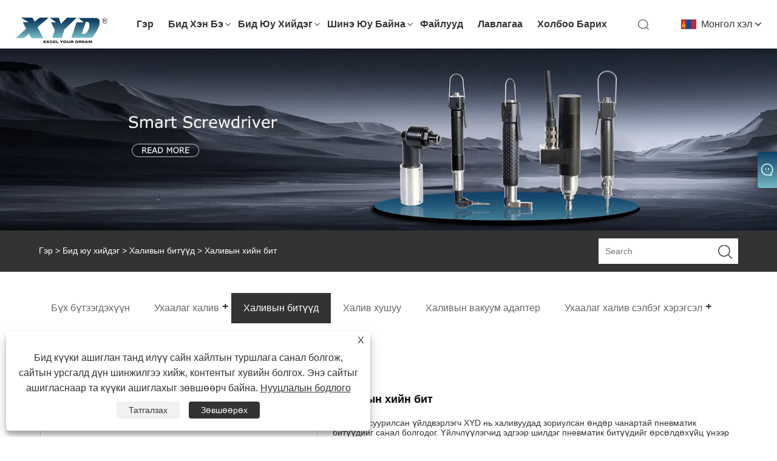

--- FILE ---
content_type: text/html; charset=utf-8
request_url: https://mn.xyd-tool.com/pneumatic-bits-for-screwdriver.html
body_size: 11844
content:

<!DOCTYPE html>
<html xmlns="https://www.w3.org/1999/xhtml" lang="mn" >
<head>
    <meta http-equiv="Content-Type" content="text/html; charset=utf-8">
    <meta name="viewport" content="width=device-width, initial-scale=1, minimum-scale=1, maximum-scale=1">
    
<title>Хятад халивын пневматик бит нийлүүлэгч, үйлдвэрлэгч - Үйлдвэрийн шууд үнэ - XYD</title>
<meta name="keywords" content="Халивын пневматик бит, Хятад, Үйлдвэрлэгч, Нийлүүлэгч, Үйлдвэр, Чанар, Захиалсан, Нарийвчилсан, Үнийн жагсаалт" />
<meta name="description" content="XYD бол Хятад дахь халив үйлдвэрлэгч, ханган нийлүүлэгчийн мэргэжлийн пневматик битүүдийн нэг бөгөөд бид дэлхий даяар өндөр чанартай халивын хийн битүүдийг нийлүүлсэн. Бид зөвхөн өөрийн үйлдвэртэй төдийгүй боломжийн үнийг санал болгодог. Нэмж дурдахад бид үнийн жагсаалтыг өгдөг. Биднээс захиалгат, дэвшилтэт болон бүтээгдэхүүнийг худалдан авахад тавтай морилно уу." />
<link rel="shortcut icon" href="/upload/7391/2024011010120958626.ico" type="image/x-icon" />
<!-- Google tag (gtag.js) -->
<script async src="https://www.googletagmanager.com/gtag/js?id=G-LRD5GWJS9M"></script>
<script>
  window.dataLayer = window.dataLayer || [];
  function gtag(){dataLayer.push(arguments);}
  gtag('js', new Date());

  gtag('config', 'G-LRD5GWJS9M');
</script>
<link rel="dns-prefetch" href="https://style.trade-cloud.com.cn" />
<link rel="dns-prefetch" href="https://i.trade-cloud.com.cn" />
    <meta name="robots" content="index,follow">
    <meta name="distribution" content="Global" />
    <meta name="googlebot" content="all" />
    <meta property="og:type" content="product" />
    <meta property="og:site_name" content="Күншан Юй Мао электрон ХХК.">
    <meta property="og:image" content="https://mn.xyd-tool.com/upload/7391/pneumatic-bits-for-screwdriver_906127.jpg" />
    <meta property="og:url" content="https://mn.xyd-tool.com/pneumatic-bits-for-screwdriver.html" />
    <meta property="og:title" content="Халивын хийн бит" />
    <meta property="og:description" content="XYD бол Хятад дахь халив үйлдвэрлэгч, ханган нийлүүлэгчийн мэргэжлийн пневматик битүүдийн нэг бөгөөд бид дэлхий даяар өндөр чанартай халивын хийн битүүдийг нийлүүлсэн. Бид зөвхөн өөрийн үйлдвэртэй төдийгүй боломжийн үнийг санал болгодог. Нэмж дурдахад бид үнийн жагсаалтыг өгдөг. Биднээс захиалгат, дэвшилтэт болон бүтээгдэхүүнийг худалдан авахад тавтай морилно уу." />
    
    <link href="https://mn.xyd-tool.com/pneumatic-bits-for-screwdriver.html" rel="canonical" />
    <link rel="alternate" hreflang="en"  href="https://www.xyd-tool.com/pneumatic-bits-for-screwdriver.html"/>
<link rel="alternate" hreflang="zh"  href="https://zh-cn.xyd-tool.com/pneumatic-bits-for-screwdriver.html"/>
<link rel="alternate" hreflang="af"  href="https://af.xyd-tool.com/pneumatic-bits-for-screwdriver.html"/>
<link rel="alternate" hreflang="he"  href="https://iw.xyd-tool.com/pneumatic-bits-for-screwdriver.html"/>
<link rel="alternate" hreflang="is"  href="https://is.xyd-tool.com/pneumatic-bits-for-screwdriver.html"/>
<link rel="alternate" hreflang="hr"  href="https://hr.xyd-tool.com/pneumatic-bits-for-screwdriver.html"/>
<link rel="alternate" hreflang="mn"  href="https://mn.xyd-tool.com/pneumatic-bits-for-screwdriver.html"/>
<link rel="alternate" hreflang="lb"  href="https://lb.xyd-tool.com/pneumatic-bits-for-screwdriver.html"/>
<link rel="alternate" hreflang="es"  href="https://es.xyd-tool.com/pneumatic-bits-for-screwdriver.html"/>
<link rel="alternate" hreflang="pt"  href="https://pt.xyd-tool.com/pneumatic-bits-for-screwdriver.html"/>
<link rel="alternate" hreflang="ru"  href="https://ru.xyd-tool.com/pneumatic-bits-for-screwdriver.html"/>
<link rel="alternate" hreflang="fr"  href="https://fr.xyd-tool.com/pneumatic-bits-for-screwdriver.html"/>
<link rel="alternate" hreflang="ja"  href="https://ja.xyd-tool.com/pneumatic-bits-for-screwdriver.html"/>
<link rel="alternate" hreflang="de"  href="https://de.xyd-tool.com/pneumatic-bits-for-screwdriver.html"/>
<link rel="alternate" hreflang="vi"  href="https://vi.xyd-tool.com/pneumatic-bits-for-screwdriver.html"/>
<link rel="alternate" hreflang="it"  href="https://it.xyd-tool.com/pneumatic-bits-for-screwdriver.html"/>
<link rel="alternate" hreflang="nl"  href="https://nl.xyd-tool.com/pneumatic-bits-for-screwdriver.html"/>
<link rel="alternate" hreflang="th"  href="https://th.xyd-tool.com/pneumatic-bits-for-screwdriver.html"/>
<link rel="alternate" hreflang="pl"  href="https://pl.xyd-tool.com/pneumatic-bits-for-screwdriver.html"/>
<link rel="alternate" hreflang="ko"  href="https://ko.xyd-tool.com/pneumatic-bits-for-screwdriver.html"/>
<link rel="alternate" hreflang="sv"  href="https://sv.xyd-tool.com/pneumatic-bits-for-screwdriver.html"/>
<link rel="alternate" hreflang="hu"  href="https://hu.xyd-tool.com/pneumatic-bits-for-screwdriver.html"/>
<link rel="alternate" hreflang="ms"  href="https://ms.xyd-tool.com/pneumatic-bits-for-screwdriver.html"/>
<link rel="alternate" hreflang="da"  href="https://da.xyd-tool.com/pneumatic-bits-for-screwdriver.html"/>
<link rel="alternate" hreflang="fi"  href="https://fi.xyd-tool.com/pneumatic-bits-for-screwdriver.html"/>
<link rel="alternate" hreflang="tr"  href="https://tr.xyd-tool.com/pneumatic-bits-for-screwdriver.html"/>
<link rel="alternate" hreflang="ar"  href="https://ar.xyd-tool.com/pneumatic-bits-for-screwdriver.html"/>
<link rel="alternate" hreflang="id"  href="https://id.xyd-tool.com/pneumatic-bits-for-screwdriver.html"/>
<link rel="alternate" hreflang="no"  href="https://no.xyd-tool.com/pneumatic-bits-for-screwdriver.html"/>
<link rel="alternate" hreflang="cs"  href="https://cs.xyd-tool.com/pneumatic-bits-for-screwdriver.html"/>
<link rel="alternate" hreflang="el"  href="https://el.xyd-tool.com/pneumatic-bits-for-screwdriver.html"/>
<link rel="alternate" hreflang="fa"  href="https://fa.xyd-tool.com/pneumatic-bits-for-screwdriver.html"/>
<link rel="alternate" hreflang="bg"  href="https://bg.xyd-tool.com/pneumatic-bits-for-screwdriver.html"/>
<link rel="alternate" hreflang="la"  href="https://la.xyd-tool.com/pneumatic-bits-for-screwdriver.html"/>
<link rel="alternate" hreflang="sk"  href="https://sk.xyd-tool.com/pneumatic-bits-for-screwdriver.html"/>
<link rel="alternate" hreflang="sl"  href="https://sl.xyd-tool.com/pneumatic-bits-for-screwdriver.html"/>
<link rel="alternate" hreflang="sr"  href="https://sr.xyd-tool.com/pneumatic-bits-for-screwdriver.html"/>
<link rel="alternate" hreflang="bn"  href="https://bn.xyd-tool.com/pneumatic-bits-for-screwdriver.html"/>
<link rel="alternate" hreflang="hi"  href="https://hi.xyd-tool.com/pneumatic-bits-for-screwdriver.html"/>
<link rel="alternate" hreflang="tl"  href="https://tl.xyd-tool.com/pneumatic-bits-for-screwdriver.html"/>
<link rel="alternate" hreflang="ga"  href="https://ga.xyd-tool.com/pneumatic-bits-for-screwdriver.html"/>
<link rel="alternate" hreflang="ur"  href="https://ur.xyd-tool.com/pneumatic-bits-for-screwdriver.html"/>
<link rel="alternate" hreflang="uk"  href="https://uk.xyd-tool.com/pneumatic-bits-for-screwdriver.html"/>
<link rel="alternate" hreflang="jv"  href="https://jw.xyd-tool.com/pneumatic-bits-for-screwdriver.html"/>
<link rel="alternate" hreflang="ta"  href="https://ta.xyd-tool.com/pneumatic-bits-for-screwdriver.html"/>
<link rel="alternate" hreflang="ne"  href="https://ne.xyd-tool.com/pneumatic-bits-for-screwdriver.html"/>
<link rel="alternate" hreflang="my"  href="https://my.xyd-tool.com/pneumatic-bits-for-screwdriver.html"/>
<link rel="alternate" hreflang="lo"  href="https://lo.xyd-tool.com/pneumatic-bits-for-screwdriver.html"/>
<link rel="alternate" hreflang="kk"  href="https://kk.xyd-tool.com/pneumatic-bits-for-screwdriver.html"/>
<link rel="alternate" hreflang="az"  href="https://az.xyd-tool.com/pneumatic-bits-for-screwdriver.html"/>
<link rel="alternate" hreflang="x-default" href="https://www.xyd-tool.com/pneumatic-bits-for-screwdriver.html"/>

    <script type="application/ld+json">[
  {
    "@context": "https://schema.org/",
    "@type": "BreadcrumbList",
    "ItemListElement": [
      {
        "@type": "ListItem",
        "Name": "Гэр",
        "Position": 1,
        "Item": "https://mn.xyd-tool.com/"
      },
      {
        "@type": "ListItem",
        "Name": "Бид юу хийдэг",
        "Position": 2,
        "Item": "https://mn.xyd-tool.com/products.html"
      },
      {
        "@type": "ListItem",
        "Name": "Халивын битүүд",
        "Position": 3,
        "Item": "https://mn.xyd-tool.com/screwdriver-bits"
      },
      {
        "@type": "ListItem",
        "Name": "Халивын хийн бит",
        "Position": 4,
        "Item": "https://mn.xyd-tool.com/pneumatic-bits-for-screwdriver.html"
      }
    ]
  },
  {
    "@context": "http://schema.org",
    "@type": "Product",
    "@id": "https://mn.xyd-tool.com/pneumatic-bits-for-screwdriver.html",
    "Name": "Халивын хийн бит",
    "Image": [
      "https://mn.xyd-tool.com/upload/7391/1-199036.jpg",
      "https://mn.xyd-tool.com/upload/7391/2-2273379.webp",
      "https://mn.xyd-tool.com/upload/7391/3-3266183.webp",
      "https://mn.xyd-tool.com/upload/7391/4-4569941.webp",
      "https://mn.xyd-tool.com/upload/7391/5-5573938.webp",
      "https://mn.xyd-tool.com/upload/7391/7-7132481.webp",
      "https://mn.xyd-tool.com/upload/7391/8-8361107.webp",
      "https://mn.xyd-tool.com/upload/7391/9-9173214.webp",
      "https://mn.xyd-tool.com/upload/7391/10-1099417.webp",
      "https://mn.xyd-tool.com/upload/7391/11-11284275.webp",
      "https://mn.xyd-tool.com/upload/7391/12-12241225.webp",
      "https://mn.xyd-tool.com/upload/7391/13-1332951.webp",
      "https://mn.xyd-tool.com/upload/7391/14-14225710.webp"
    ],
    "Description": "XYD бол Хятад дахь халив үйлдвэрлэгч, ханган нийлүүлэгчийн мэргэжлийн пневматик битүүдийн нэг бөгөөд бид дэлхий даяар өндөр чанартай халивын хийн битүүдийг нийлүүлсэн. Бид зөвхөн өөрийн үйлдвэртэй төдийгүй боломжийн үнийг санал болгодог. Нэмж дурдахад бид үнийн жагсаалтыг өгдөг. Биднээс захиалгат, дэвшилтэт болон бүтээгдэхүүнийг худалдан авахад тавтай морилно уу.",
    "Offers": {
      "@type": "AggregateOffer",
      "OfferCount": 1,
      "PriceCurrency": "USD",
      "LowPrice": 0.0,
      "HighPrice": 0.0,
      "Price": 0.0
    }
  }
]</script>
    <link type="text/css" rel="stylesheet" href="css/owl.carousel.min.css" />
    <link type="text/css" rel="stylesheet" href="css/owl.theme.default.min.css" />
    
<link rel="stylesheet" type="text/css" href="/Template/306/css/public.css">
<script type="text/javascript" src="/Template/306/js/swiper.min.js"></script>
<link rel="stylesheet" type="text/css" href="/Template/306/css/iconfont.css">
<link rel="stylesheet" type="text/css" href="/Template/306/css/im.css" />
<link rel="stylesheet" type="text/css" href="/Template/306/css/language.css">

    <link type="text/css" rel="stylesheet" href="/Template/306/default/css/product.css" />
    <link rel="stylesheet" type="text/css" href="/Template/306/default/css/product_mobile.css">
    <link rel="stylesheet" type="text/css" href="/css/poorder.css">
    <link rel="stylesheet" type="text/css" href="/css/jm.css">
    <link href="/css/Z-main.css?t=V1" rel="stylesheet">
    <link href="/css/Z-style.css?t=V1" rel="stylesheet">
    <link href="/css/Z-theme.css?t=V1" rel="stylesheet">
    <script src="/Template/306/js/jquery.min.js"></script>
    <script type="text/javascript" src="/Template/306/js/Z-common1.js"></script>
    <script type="text/javascript" src="/Template/306/js/Z-owl.carousel.js"></script>
    <script type="text/javascript" src="/Template/306/js/cloud-zoom.1.0.3.js"></script>
    <script type="text/javascript" src="/js/book.js?v=1"></script>
    <link type="text/css" rel="stylesheet" href="/css/inside.css" />
</head>
<body>
    <div class="container">
        
<div class="main-filter"></div>
<div class="loading-top"></div>
<div class="wrapper">
    <header class="header">
        <div class="wrap2">
            <div class="logo">
                <a href="/" title="Күншан Юй Мао электрон ХХК.">
                    <img src="/upload/7391/20231121121528737382.png" alt="Күншан Юй Мао электрон ХХК." /></a>
            </div>
            <div class="menu_btn">
                <div class="nav-toggle">
                    <div class="button-container">
                        <div class="lines open">
                            <div class="line i1"></div>
                            <div class="line i2"></div>
                            <div class="line i3"></div>
                        </div>
                        <div class="lines close">
                            <div class="line i1"></div>
                            <div class="line i2"></div>
                        </div>
                    </div>
                </div>
            </div>

            
            
            <div class="f_Montserrat-Bold language">
                <div class="language-flag language-flag-mn"><a title="Монгол хэл" href="javascript:;"><b class="country-flag"></b><span>Монгол хэл</span> </a></div>
                <div class="list">
                    <ul>
                        <li class="language-flag language-flag-en"><a title="English" href="//www.xyd-tool.com"><b class="country-flag"></b><span>English</span></a></li><li class="language-flag language-flag-zh-CN"><a title="简体中文" href="//zh-cn.xyd-tool.com"><b class="country-flag"></b><span>简体中文</span></a></li><li class="language-flag language-flag-af"><a title="Afrikaans" href="//af.xyd-tool.com"><b class="country-flag"></b><span>Afrikaans</span></a></li><li class="language-flag language-flag-iw"><a title="שפה עברית" href="//iw.xyd-tool.com"><b class="country-flag"></b><span>שפה עברית</span></a></li><li class="language-flag language-flag-is"><a title="icelandic" href="//is.xyd-tool.com"><b class="country-flag"></b><span>icelandic</span></a></li><li class="language-flag language-flag-hr"><a title="Hrvatski" href="//hr.xyd-tool.com"><b class="country-flag"></b><span>Hrvatski</span></a></li><li class="language-flag language-flag-mn"><a title="Монгол хэл" href="//mn.xyd-tool.com"><b class="country-flag"></b><span>Монгол хэл</span></a></li><li class="language-flag language-flag-lb"><a title="Lëtzebuergesch" href="//lb.xyd-tool.com"><b class="country-flag"></b><span>Lëtzebuergesch</span></a></li><li class="language-flag language-flag-es"><a title="Español" href="//es.xyd-tool.com"><b class="country-flag"></b><span>Español</span></a></li><li class="language-flag language-flag-pt"><a title="Português" href="//pt.xyd-tool.com"><b class="country-flag"></b><span>Português</span></a></li><li class="language-flag language-flag-ru"><a title="русский" href="//ru.xyd-tool.com"><b class="country-flag"></b><span>русский</span></a></li><li class="language-flag language-flag-fr"><a title="Français" href="//fr.xyd-tool.com"><b class="country-flag"></b><span>Français</span></a></li><li class="language-flag language-flag-ja"><a title="日本語" href="//ja.xyd-tool.com"><b class="country-flag"></b><span>日本語</span></a></li><li class="language-flag language-flag-de"><a title="Deutsch" href="//de.xyd-tool.com"><b class="country-flag"></b><span>Deutsch</span></a></li><li class="language-flag language-flag-vi"><a title="tiếng Việt" href="//vi.xyd-tool.com"><b class="country-flag"></b><span>tiếng Việt</span></a></li><li class="language-flag language-flag-it"><a title="Italiano" href="//it.xyd-tool.com"><b class="country-flag"></b><span>Italiano</span></a></li><li class="language-flag language-flag-nl"><a title="Nederlands" href="//nl.xyd-tool.com"><b class="country-flag"></b><span>Nederlands</span></a></li><li class="language-flag language-flag-th"><a title="ภาษาไทย" href="//th.xyd-tool.com"><b class="country-flag"></b><span>ภาษาไทย</span></a></li><li class="language-flag language-flag-pl"><a title="Polski" href="//pl.xyd-tool.com"><b class="country-flag"></b><span>Polski</span></a></li><li class="language-flag language-flag-ko"><a title="한국어" href="//ko.xyd-tool.com"><b class="country-flag"></b><span>한국어</span></a></li><li class="language-flag language-flag-sv"><a title="Svenska" href="//sv.xyd-tool.com"><b class="country-flag"></b><span>Svenska</span></a></li><li class="language-flag language-flag-hu"><a title="magyar" href="//hu.xyd-tool.com"><b class="country-flag"></b><span>magyar</span></a></li><li class="language-flag language-flag-ms"><a title="Malay" href="//ms.xyd-tool.com"><b class="country-flag"></b><span>Malay</span></a></li><li class="language-flag language-flag-da"><a title="Dansk" href="//da.xyd-tool.com"><b class="country-flag"></b><span>Dansk</span></a></li><li class="language-flag language-flag-fi"><a title="Suomi" href="//fi.xyd-tool.com"><b class="country-flag"></b><span>Suomi</span></a></li><li class="language-flag language-flag-tr"><a title="Türkçe" href="//tr.xyd-tool.com"><b class="country-flag"></b><span>Türkçe</span></a></li><li class="language-flag language-flag-ar"><a title="العربية" href="//ar.xyd-tool.com"><b class="country-flag"></b><span>العربية</span></a></li><li class="language-flag language-flag-id"><a title="Indonesia" href="//id.xyd-tool.com"><b class="country-flag"></b><span>Indonesia</span></a></li><li class="language-flag language-flag-no"><a title="Norsk‎" href="//no.xyd-tool.com"><b class="country-flag"></b><span>Norsk‎</span></a></li><li class="language-flag language-flag-cs"><a title="český" href="//cs.xyd-tool.com"><b class="country-flag"></b><span>český</span></a></li><li class="language-flag language-flag-el"><a title="ελληνικά" href="//el.xyd-tool.com"><b class="country-flag"></b><span>ελληνικά</span></a></li><li class="language-flag language-flag-fa"><a title="فارسی" href="//fa.xyd-tool.com"><b class="country-flag"></b><span>فارسی</span></a></li><li class="language-flag language-flag-bg"><a title="български" href="//bg.xyd-tool.com"><b class="country-flag"></b><span>български</span></a></li><li class="language-flag language-flag-la"><a title="Latine" href="//la.xyd-tool.com"><b class="country-flag"></b><span>Latine</span></a></li><li class="language-flag language-flag-sk"><a title="Slovenský jazyk" href="//sk.xyd-tool.com"><b class="country-flag"></b><span>Slovenský jazyk</span></a></li><li class="language-flag language-flag-sl"><a title="Slovenski" href="//sl.xyd-tool.com"><b class="country-flag"></b><span>Slovenski</span></a></li><li class="language-flag language-flag-sr"><a title="Srpski језик" href="//sr.xyd-tool.com"><b class="country-flag"></b><span>Srpski језик</span></a></li><li class="language-flag language-flag-bn"><a title="বাংলা ভাষার" href="//bn.xyd-tool.com"><b class="country-flag"></b><span>বাংলা ভাষার</span></a></li><li class="language-flag language-flag-hi"><a title="हिन्दी" href="//hi.xyd-tool.com"><b class="country-flag"></b><span>हिन्दी</span></a></li><li class="language-flag language-flag-tl"><a title="Pilipino" href="//tl.xyd-tool.com"><b class="country-flag"></b><span>Pilipino</span></a></li><li class="language-flag language-flag-ga"><a title="Gaeilge" href="//ga.xyd-tool.com"><b class="country-flag"></b><span>Gaeilge</span></a></li><li class="language-flag language-flag-ur"><a title="تمل" href="//ur.xyd-tool.com"><b class="country-flag"></b><span>تمل</span></a></li><li class="language-flag language-flag-uk"><a title="український" href="//uk.xyd-tool.com"><b class="country-flag"></b><span>український</span></a></li><li class="language-flag language-flag-jw"><a title="Javanese" href="//jw.xyd-tool.com"><b class="country-flag"></b><span>Javanese</span></a></li><li class="language-flag language-flag-ta"><a title="தமிழ்" href="//ta.xyd-tool.com"><b class="country-flag"></b><span>தமிழ்</span></a></li><li class="language-flag language-flag-ne"><a title="नेपाली" href="//ne.xyd-tool.com"><b class="country-flag"></b><span>नेपाली</span></a></li><li class="language-flag language-flag-my"><a title="Burmese" href="//my.xyd-tool.com"><b class="country-flag"></b><span>Burmese</span></a></li><li class="language-flag language-flag-lo"><a title="ລາວ" href="//lo.xyd-tool.com"><b class="country-flag"></b><span>ລາວ</span></a></li><li class="language-flag language-flag-kk"><a title="Қазақша" href="//kk.xyd-tool.com"><b class="country-flag"></b><span>Қазақша</span></a></li><li class="language-flag language-flag-az"><a title="Azərbaycan" href="//az.xyd-tool.com"><b class="country-flag"></b><span>Azərbaycan</span></a></li>
                    </ul>
                </div>
            </div>
            <div class="search-box">
                <div class="search-btn"></div>
                <div class="search-bar">
                    <form id="searchwebform" action="/products.html" name="forname">
                        <div class="btn">
                            <input type="submit" value="">
                        </div>
                        <div class="inpu">
                            <input type="text" name="search" placeholder="search keyword">
                        </div>
                    </form>
                </div>
            </div>
            <nav class="f_PingFang-Medium nav">
                <div class="tit">MENU</div>
                <ul>
                    <li class="m" id="m1"><a href="/" title="Гэр">Гэр</a></li><li class="m" id="m2"><a href="/about.html" title="Бид хэн бэ">Бид хэн бэ</a><div class="arrow"></div><div class="sub"><ul><li><a title="Яагаад XYD" href="/about.html">Яагаад XYD</a></li><li><a title="Чухал үеүүд" href="/about-374822.html">Чухал үеүүд</a></li><li><a title="Бидний үйл ажиллагаа явуулдаг газар" href="/about-374825.html">Бидний үйл ажиллагаа явуулдаг газар</a></li><li><a title="Манай гэрчилгээ" href="/about-374823.html">Манай гэрчилгээ</a></li><li><a title="Байгууллагын диаграм" href="/about-374824.html">Байгууллагын диаграм</a></li><li><a title="Манай Түншүүд" href="/about-374826.html">Манай Түншүүд</a></li></ul></div></li><li class="m" id="m3"><a href="/products.html" title="Бид юу хийдэг">Бид юу хийдэг</a><div class="arrow"></div><div class="sub"><ul><li><a title="Ухаалаг халив" href="/smart-screwdriver">Ухаалаг халив</a><ul><li><a title="Гарын ухаалаг халив" href="/handheld-smart-screwdriver"><em>Гарын ухаалаг халив</em></a></li><li><a title="Гарын цахилгаан халив" href="/handheld-electric-screwdriver"><em>Гарын цахилгаан халив</em></a></li><li><a title="Моментийн халив" href="/torque-screwdriver"><em>Моментийн халив</em></a></li><li><a title="Тогтмол ухаалаг халив" href="/fixed-smart-screwdriver"><em>Тогтмол ухаалаг халив</em></a></li><li><a title="Тогтмол Offset-torque Smart Screwdriver" href="/fixed-offset-torque-smart-screwdriver"><em>Тогтмол Offset-torque Smart Screwdriver</em></a></li></ul></li><li><a title="Халивын битүүд" href="/screwdriver-bits">Халивын битүүд</a></li><li><a title="Халив хушуу" href="/screwdriver-nozzle">Халив хушуу</a></li><li><a title="Халивын вакуум адаптер" href="/vacuum-adapter-for-screwdriver">Халивын вакуум адаптер</a></li><li><a title="Ухаалаг халив сэлбэг хэрэгсэл" href="/smart-screwdriver-spare-parts">Ухаалаг халив сэлбэг хэрэгсэл</a><ul><li><a title="Ухаалаг халив хянагч" href="/smart-screwdriver-controller"><em>Ухаалаг халив хянагч</em></a></li><li><a title="Ухаалаг халив терминалын програм хангамж" href="/smart-screwdriver-terminal-software"><em>Ухаалаг халив терминалын програм хангамж</em></a></li><li><a title="Ухаалаг халивын IPC" href="/ipc-for-smart-screwdriver"><em>Ухаалаг халивын IPC</em></a></li><li><a title="Халив цахилгаан хувиргагч" href="/screwdriver-power-adapter"><em>Халив цахилгаан хувиргагч</em></a></li><li><a title="Халив кабель" href="/screwdriver-cable"><em>Халив кабель</em></a></li><li><a title="Эрго гар халив" href="/screwdriver-ergo-arm"><em>Эрго гар халив</em></a></li></ul></li></ul></div></li><li class="m" id="m4"><a href="/news.html" title="Шинэ юу байна">Шинэ юу байна</a><div class="arrow"></div><div class="sub"><ul><li><a title="Аж үйлдвэрийн мэдээ" href="/news-88.html">Аж үйлдвэрийн мэдээ</a></li><li><a title="Түгээмэл асуулт" href="/news-87.html">Түгээмэл асуулт</a></li></ul></div></li><li class="m" id="m5"><a href="/download.html" title="Файлууд">Файлууд</a></li><li class="m" id="m6"><a href="/message.html" title="Лавлагаа">Лавлагаа</a></li><li class="m" id="m7"><a href="/contact.html" title="Холбоо барих">Холбоо барих</a></li>
                    
                </ul>
            </nav>
        </div>
    </header>

    <!--head end-->

        <div class="banner page-banner" id="body">
            <div class="page-bannertxt">
                
            </div>
            <img src="/upload/7391/20240102161245407737.webp" />
        </div>
        <div class="location">
            <div class="layout">
                <div class="position"><span><a class="home" href="/"> <i class="icon-home">Гэр</i></a></span> <span>></span> <a href="/products.html">Бид юу хийдэг</a>  > <a href="/screwdriver-bits">Халивын битүүд</a> > Халивын хийн бит </div>
                <form class="left-search" action="/products.html" method="get">
                    <input class="search-t" name="search" placeholder="Search" />
                    <input class="search-b" type="submit" value="" />
                </form>
            </div>
        </div>
        
<div class="pro-nav">
    <div class="pro-cat">
        <div class="layout">
            <div class="container-pro-navbar">
                <ul>
                    <li><a href="/products.html"><p>Бүх бүтээгдэхүүн</p></a><b style="display:none;"></b></li><li><a href="/smart-screwdriver"><p>Ухаалаг халив</p></a><b></b></li><li><a href="/screwdriver-bits"><p class="navbar-active">Халивын битүүд</p></a><b style="display:none;"></b></li><li><a href="/screwdriver-nozzle"><p>Халив хушуу</p></a><b style="display:none;"></b></li><li><a href="/vacuum-adapter-for-screwdriver"><p>Халивын вакуум адаптер</p></a><b style="display:none;"></b></li><li><a href="/smart-screwdriver-spare-parts"><p>Ухаалаг халив сэлбэг хэрэгсэл</p></a><b></b></li>
                </ul>
            </div>
        </div>
    </div>
    <div class="pro-cat-two">
        <div class="layout">
            <div class="product-submenu">
                <ul></ul><ul><li><a href="/handheld-smart-screwdriver">Гарын ухаалаг халив</a></li><li><a href="/handheld-electric-screwdriver">Гарын цахилгаан халив</a></li><li><a href="/torque-screwdriver">Моментийн халив</a></li><li><a href="/fixed-smart-screwdriver">Тогтмол ухаалаг халив</a></li><li><a href="/fixed-offset-torque-smart-screwdriver">Тогтмол Offset-torque Smart Screwdriver</a></li></ul><ul></ul><ul></ul><ul></ul><ul><li><a href="/smart-screwdriver-controller">Ухаалаг халив хянагч</a></li><li><a href="/smart-screwdriver-terminal-software">Ухаалаг халив терминалын програм хангамж</a></li><li><a href="/ipc-for-smart-screwdriver">Ухаалаг халивын IPC</a></li><li><a href="/screwdriver-power-adapter">Халив цахилгаан хувиргагч</a></li><li><a href="/screwdriver-cable">Халив кабель</a></li><li><a href="/screwdriver-ergo-arm">Эрго гар халив</a></li></ul>
            </div>
        </div>
    </div>
</div>
<script language="javascript">
    $(".container-pro-navbar ul li b").click(function () {
        var nowid = $(".container-pro-navbar ul li b").index(this);
        $(".container-pro-navbar ul li").removeClass("navbar-active");
        $(".container-pro-navbar ul li:eq(" + nowid + ")").addClass("navbar-active");
        $(".pro-cat-two .layout .product-submenu ul").removeClass("on");
        $(".pro-cat-two .layout .product-submenu ul:eq(" + nowid + ")").addClass("on");
    })
</script>

        <div class="block nproductshow">
            <div class="layout">
                <div class="layout-mobile">
                    <div class="product-right">
                        <div class="shown_products_a">
                            <div class="shown_products_a_left" style="border: none;">
                                <section>



                                    <section class="product-intro" style="">
                                        <div class="product-view">
                                            <div class="product-image">
                                                <a class="cloud-zoom" id="zoom1" data-zoom="adjustX:0, adjustY:0" href="/upload/7391/1-199036.jpg" title="Халивын хийн бит" ><img src="/upload/7391/1-199036.jpg" itemprop="image" title="Халивын хийн бит" alt="Халивын хийн бит" style="width: 100%" /></a>
                                            </div>
                                            <div class="image-additional">
                                                <ul>
                                                    <li  class="swiper-slide image-item current"><a class="cloud-zoom-gallery item" href="/upload/7391/1-199036.jpg"  title="Халивын хийн бит" data-zoom="useZoom:zoom1, smallImage:/upload/7391/1-199036.jpg"><img src="/upload/7391/1-199036.jpg" alt="Халивын хийн бит" /><img src="/upload/7391/1-199036.jpg" alt="Халивын хийн бит" class="popup"  title="Халивын хийн бит" /></a></li><li  class="swiper-slide image-item"><a class="cloud-zoom-gallery item" href="/upload/7391/2-2273379.webp"  title="Халивын хийн бит" data-zoom="useZoom:zoom1, smallImage:/upload/7391/2-2273379.webp"><img src="/upload/7391/2-2273379.webp" alt="Халивын хийн бит" /><img src="/upload/7391/2-2273379.webp" alt="Халивын хийн бит" class="popup"  title="Халивын хийн бит" /></a></li><li  class="swiper-slide image-item"><a class="cloud-zoom-gallery item" href="/upload/7391/3-3266183.webp"  title="Халивын хийн бит" data-zoom="useZoom:zoom1, smallImage:/upload/7391/3-3266183.webp"><img src="/upload/7391/3-3266183.webp" alt="Халивын хийн бит" /><img src="/upload/7391/3-3266183.webp" alt="Халивын хийн бит" class="popup"  title="Халивын хийн бит" /></a></li><li  class="swiper-slide image-item"><a class="cloud-zoom-gallery item" href="/upload/7391/4-4569941.webp"  title="Халивын хийн бит" data-zoom="useZoom:zoom1, smallImage:/upload/7391/4-4569941.webp"><img src="/upload/7391/4-4569941.webp" alt="Халивын хийн бит" /><img src="/upload/7391/4-4569941.webp" alt="Халивын хийн бит" class="popup"  title="Халивын хийн бит" /></a></li><li  class="swiper-slide image-item"><a class="cloud-zoom-gallery item" href="/upload/7391/5-5573938.webp"  title="Халивын хийн бит" data-zoom="useZoom:zoom1, smallImage:/upload/7391/5-5573938.webp"><img src="/upload/7391/5-5573938.webp" alt="Халивын хийн бит" /><img src="/upload/7391/5-5573938.webp" alt="Халивын хийн бит" class="popup"  title="Халивын хийн бит" /></a></li><li  class="swiper-slide image-item"><a class="cloud-zoom-gallery item" href="/upload/7391/7-7132481.webp"  title="Халивын хийн бит" data-zoom="useZoom:zoom1, smallImage:/upload/7391/7-7132481.webp"><img src="/upload/7391/7-7132481.webp" alt="Халивын хийн бит" /><img src="/upload/7391/7-7132481.webp" alt="Халивын хийн бит" class="popup"  title="Халивын хийн бит" /></a></li><li  class="swiper-slide image-item"><a class="cloud-zoom-gallery item" href="/upload/7391/8-8361107.webp"  title="Халивын хийн бит" data-zoom="useZoom:zoom1, smallImage:/upload/7391/8-8361107.webp"><img src="/upload/7391/8-8361107.webp" alt="Халивын хийн бит" /><img src="/upload/7391/8-8361107.webp" alt="Халивын хийн бит" class="popup"  title="Халивын хийн бит" /></a></li><li  class="swiper-slide image-item"><a class="cloud-zoom-gallery item" href="/upload/7391/9-9173214.webp"  title="Халивын хийн бит" data-zoom="useZoom:zoom1, smallImage:/upload/7391/9-9173214.webp"><img src="/upload/7391/9-9173214.webp" alt="Халивын хийн бит" /><img src="/upload/7391/9-9173214.webp" alt="Халивын хийн бит" class="popup"  title="Халивын хийн бит" /></a></li><li  class="swiper-slide image-item"><a class="cloud-zoom-gallery item" href="/upload/7391/10-1099417.webp"  title="Халивын хийн бит" data-zoom="useZoom:zoom1, smallImage:/upload/7391/10-1099417.webp"><img src="/upload/7391/10-1099417.webp" alt="Халивын хийн бит" /><img src="/upload/7391/10-1099417.webp" alt="Халивын хийн бит" class="popup"  title="Халивын хийн бит" /></a></li><li  class="swiper-slide image-item"><a class="cloud-zoom-gallery item" href="/upload/7391/11-11284275.webp"  title="Халивын хийн бит" data-zoom="useZoom:zoom1, smallImage:/upload/7391/11-11284275.webp"><img src="/upload/7391/11-11284275.webp" alt="Халивын хийн бит" /><img src="/upload/7391/11-11284275.webp" alt="Халивын хийн бит" class="popup"  title="Халивын хийн бит" /></a></li><li  class="swiper-slide image-item"><a class="cloud-zoom-gallery item" href="/upload/7391/12-12241225.webp"  title="Халивын хийн бит" data-zoom="useZoom:zoom1, smallImage:/upload/7391/12-12241225.webp"><img src="/upload/7391/12-12241225.webp" alt="Халивын хийн бит" /><img src="/upload/7391/12-12241225.webp" alt="Халивын хийн бит" class="popup"  title="Халивын хийн бит" /></a></li><li  class="swiper-slide image-item"><a class="cloud-zoom-gallery item" href="/upload/7391/13-1332951.webp"  title="Халивын хийн бит" data-zoom="useZoom:zoom1, smallImage:/upload/7391/13-1332951.webp"><img src="/upload/7391/13-1332951.webp" alt="Халивын хийн бит" /><img src="/upload/7391/13-1332951.webp" alt="Халивын хийн бит" class="popup"  title="Халивын хийн бит" /></a></li><li  class="swiper-slide image-item"><a class="cloud-zoom-gallery item" href="/upload/7391/14-14225710.webp"  title="Халивын хийн бит" data-zoom="useZoom:zoom1, smallImage:/upload/7391/14-14225710.webp"><img src="/upload/7391/14-14225710.webp" alt="Халивын хийн бит" /><img src="/upload/7391/14-14225710.webp" alt="Халивын хийн бит" class="popup"  title="Халивын хийн бит" /></a></li>
                                                </ul>

                                            </div>

                                        </div>
                                        <script>nico_cloud_zoom();</script>
                                    </section>


                                    
                                </section>
                            </div>
                            <div class="shown_products_a_right">
                                <div class="shown_products_a_right-t">
                                    <h1>Халивын хийн бит</h1>
                                    
                                    
                                    <div class="p-short">Хятадад суурилсан үйлдвэрлэгч XYD нь халивуудад зориулсан өндөр чанартай пневматик битүүдийг санал болгодог. Үйлчлүүлэгчид эдгээр шилдэг пневматик битүүдийг өрсөлдөхүйц үнээр шууд худалдан авч, чанар, боломжийн үнээр авах боломжтой.</div><h4><a href="#send">Лавлагаа илгээх</a></h4>
                                    
                                </div>
                                <div class="Ylink">
                                    <ul>
                                        
                                    </ul>
                                </div>
                                <div style="height: 20px; overflow: hidden; float: left; width: 100%;"></div>
                                <div class="a2a_kit a2a_kit_size_32 a2a_default_style">
                                    <a class="a2a_dd" href="https://www.addtoany.com/share"></a>
                                    <a class="a2a_button_facebook"></a>
                                    <a class="a2a_button_twitter"></a>
                                    <a class="a2a_button_pinterest"></a>
                                    <a class="a2a_button_linkedin"></a>
                                </div>
                                <script async src="https://static.addtoany.com/menu/page.js"></script>
                            </div>
                        </div>
                        <div class="shown_products_b">
                            <div class="shown_products_b_a">
                                <div class="op">
                                    <div class="descr">Бүтээгдэхүүний тодорхойлолт</div>
                                </div>
                                <div class="opt">
                                    <div id="Descrip">
                                        <p>Биднээс халивын зориулалттай пневматик бит худалдан авахдаа итгэлтэй байгаарай. Бид тантай хамтран ажиллах боломжийг тэсэн ядан хүлээж байна. Хэрэв танд асуух зүйл байвал эсвэл нэмэлт мэдээлэл авахыг хүсвэл бидэнтэй холбоо барина уу. Бид таны асуултанд цаг тухайд нь хариу өгөх болно гэдгийг баталж байна.</p>
<h1>Захиалгат битүүд Пневматик битүүд</h1>
<h4>Бүтээгдэхүүний дэлгэрэнгүй мэдээлэл:</h4>
<p>Гарал үүслийн газар: Хятад</p>
<p>Брэндийн нэр: XYD</p>
<h4>Төлбөр, хүргэлтийн нөхцөл:</h4>
<p>Захиалгын хамгийн бага тоо: 10 ширхэг</p>
<p>Үнэ: Тохиролцоно</p>
<p>Сав баглаа боодлын дэлгэрэнгүй: Цаасан хайрцаг</p>
<p>Хүргэлтийн хугацаа: 1-4 долоо хоног</p>
<p>Төлбөрийн нөхцөл: TT</p>
<p>
	<br />
</p>
<p>
	<strong>Техник:</strong>Өөрөө боловсруулсан дулааны боловсруулалтын процессыг нэвтрүүлэх нь халивын хошууны ашиглалтын хугацааг ихээхэн нэмэгдүүлдэг.</p>
<p>
	<br />
</p>
<p>
	<strong>Материал:</strong>Халивын зориулалттай пневматик битүүд нь өндөр бат бэх, элэгдэлд тэсвэртэй гэдгээрээ алдартай импортын S2 багажийн гангаар хийгдсэн.</p>
<p>
	<br />
</p>
<p>
	<strong>Пневматик хэв маяг:</strong>Дотоод сорох аргыг ашигласнаар халив нь соронзон бус боолтыг авах боломжтой. Вакуум хэлбэрийн загвар нь битүүдийг шурагны толгойн диаметртэй тааруулж, бэхэлгээний нарийн зайд байрлуулах боломжийг олгодог.</p>
<p>
	<br />
</p>
<p>
	<strong>Босоо байдал:</strong>Зуурмагийн урд талын тэгш гадаргуу нь эрэг шургийг зөв босоо байрлалд яг нарийн сорох боломжийг олгодог.</p>
<p>
	<br />
</p>
<p>Илүү дэлгэрэнгүй. дэлгэрэнгүй мэдээллийг таны лавлагааны дагуу авах боломжтой. XYD нь янз бүрийн толгойн төрлүүдэд тохируулсан битүүдийг хийх боломжтой. Нарийвчилсан шаардлагын хамт захиалгат инженерийн үнийн санал хүсэлтээ илгээнэ үү.</p>
<p>
	<img src="https://i.trade-cloud.com.cn/upload/7391/image/20231220/---1_528946.jpg" alt="" /> 
</p>
<p>
	<br />
</p>
<p>
	<br />
</p><div class="productsTags"> Hot Tags: Халивын пневматик бит, Хятад, Үйлдвэрлэгч, Нийлүүлэгч, Үйлдвэр, Чанар, Захиалсан, Нарийвчилсан, Үнийн жагсаалт</div>
                                    </div>
                                </div>
                            </div>
                            <div class="shown_products_b_a" style="display:none;">
                                <div class="op">
                                    <div class="descr">Бүтээгдэхүүний шошго</div>
                                </div>
                                <div class="opt" id="proabout">
                                    
                                </div>
                            </div>
                            <div class="shown_products_b_a">
                                <div class="op" style="">
                                    <div class="descr">Холбоотой ангилал</div>
                                </div>
                                <div class="opt" style="">
                                    <h3><a href="/smart-screwdriver" title="Ухаалаг халив">Ухаалаг халив</a></h3><h3><a href="/screwdriver-bits" title="Халивын битүүд">Халивын битүүд</a></h3><h3><a href="/screwdriver-nozzle" title="Халив хушуу">Халив хушуу</a></h3><h3><a href="/vacuum-adapter-for-screwdriver" title="Халивын вакуум адаптер">Халивын вакуум адаптер</a></h3><h3><a href="/smart-screwdriver-spare-parts" title="Ухаалаг халив сэлбэг хэрэгсэл">Ухаалаг халив сэлбэг хэрэгсэл</a></h3>
                                </div>
                                <div id="send" class="opt">
                                    <div class="op">
                                        <div class="descr">Лавлагаа илгээх</div>
                                    </div>
                                    <div class="opt_pt">Доорх маягтаар асууж лавлана уу. Бид танд 24 цагийн дотор хариулах болно. </div>
                                    <form class="form" id="ContactForm" data-proid="2605">
                                        <div class="plane-body">
                                            <div class="form-group" id="form-group-6">
                                                <input class="form-control" id="contact_subject" name="subject" required placeholder="Сэдэв*" readonly value="Халивын хийн бит" maxlength="150" type="text">
                                            </div>
                                            <div class="form-group" id="form-group-6">
                                                <input class="form-control" id="contact_company" name="company" maxlength="150" placeholder="Компани" type="text">
                                            </div>
                                            <div class="form-group" id="form-group-6">
                                                <input class="form-control" id="contact_email" name="Email" maxlength="100" required placeholder="Имэйл*" type="email">
                                            </div>
                                            <div class="form-group" id="form-group-11">
                                                <input class="form-control" id="contact_name" maxlength="45" name="name" required placeholder="Нэр*" type="text">
                                            </div>
                                            <div class="form-group" id="form-group-12">
                                                <input class="form-control" id="contact_tel" maxlength="45" name="tel" placeholder="Утас / whatsapp" type="text">
                                            </div>
                                            <div class="form-group" id="form-group-14">
                                                <textarea class="form-control" name="content" id="contact_content" placeholder="Агуулга*" required></textarea>
                                            </div>
                                            <div class="form-group" id="form-group-4">
                                                <button id="submit" class="btn btn-submit" type="submit">оруулах</button>
                                            </div>
                                        </div>
                                    </form>
                                    <script>
                                        ContactForm.addEventListener("submit", (e) => {
                                            e.preventDefault();

                                            const button = $("#submit");

                                            button.attr("disabled", true);

                                            var ProID, Subject, Company, Email, Name, Tel, Content;
                                            ProID = $("#ContactForm").attr("data-proid").trim();
                                            Subject = $("input#contact_subject").val().trim();
                                            Company = $("input#contact_company").val().trim();
                                            Name = $("input#contact_name").val().trim();
                                            Email = $("input#contact_email").val().trim();
                                            Tel = $("input#contact_tel").val().trim();
                                            Content = $("#contact_content").val();

                                            button.html("Please Wait...");

                                            var url = window.location.pathname;
                                            $.ajax({
                                                type: "POST",
                                                url: "/AjaxData.ashx",
                                                data: "Action=AddBook&ProID=" + encodeURIComponent(ProID) + "&Title=" + encodeURIComponent(Subject) + "&Company=" + encodeURIComponent(Company) + "&Email=" + encodeURIComponent(Email)
                                                    + "&Name=" + encodeURIComponent(Name) + "&Url=" + encodeURIComponent(url) + "&Tel=" + encodeURIComponent(Tel) + "&Content=" + encodeURIComponent(Content),
                                                success: function (ret) {
                                                    if (ret == "200") {
                                                        window.location.href = "/thank.html";
                                                    }
                                                    else {
                                                        alert(ret);
                                                        button.html("оруулах");
                                                        button.attr("disabled", false);
                                                    }
                                                },
                                                error: function (XMLHttpRequest, textStatus, errorThrown) {
                                                    alert("Erro"); button.html("оруулах"); button.attr("disabled", false);
                                                }
                                            });
                                        });
                                    </script>
                                </div>
                            </div>
                        </div>
                        <div class="shown_products_b_a" style="">
                            <div class="op">
                                <div class="descr">Холбоотой бүтээгдэхүүн</div>
                            </div>
                            <div class="opt" id="AboutPro">
                                <h3><a href="/magnetic-bits-for-screwdriver.html" class="proli1" title="Халивын соронзон битүүд"><img src="/upload/7391/magnetic-bits-for-screwdriver_840342.webp" alt="Халивын соронзон битүүд" title="Халивын соронзон битүүд" onerror="this.src='https://i.trade-cloud.com.cn/images/noimage.gif'" /></a><a href="/magnetic-bits-for-screwdriver.html" class="proli2" title="Халивын соронзон битүүд">Халивын соронзон битүүд</a></h3>
                            </div>
                        </div>
                    </div>
                </div>
                <div style="clear: both;"></div>
            </div>
        </div>
    </div>
    <script type="text/javascript">
        $(".block .product-left .product-nav ul span").each(function () {
            $(this).click(function () {
                if ($(this).siblings("ul").css("display") == "none") {
                    $(this).css("background-image", "url(https://i.trade-cloud.com.cn/NewImages/images/product_02.png)");
                    $(this).siblings("ul").slideDown(500);

                } else {
                    $(this).css("background-image", "url(https://i.trade-cloud.com.cn/NewImages/images/product_01.png)");
                    $(this).siblings("ul").slideUp(500);
                }
            })
        });
        $(".block .product-left .product-list h3").click(function () {
            if ($(this).siblings("ul").css("display") == "none") {
                $(this).siblings("ul").slideDown(500);
            } else {
                $(this).siblings("ul").slideUp(500);
            }
        });
    </script>
    
<footer>
    <div class="f_PingFang-Medium f_bg">
        <div class="f_bg_div">
            <div class="f_one">
                <div class="foot_a">
                    <em class="f24">БИДНИЙГ ДАГА</em>
                    <div class="social-share" data-initialized="true">
                        <ul>
                            
                        </ul>
                    </div>
                </div>
                <div class="c_l"></div>
            </div>
            <div class="f_m">
                <div class="links w1">
                    <h2 class="h2">Бид юу хийдэг</h2>
                    <ul>
                        <li><a title="Ухаалаг халив" href="/smart-screwdriver">Ухаалаг халив</a></li><li><a title="Халивын битүүд" href="/screwdriver-bits">Халивын битүүд</a></li><li><a title="Халив хушуу" href="/screwdriver-nozzle">Халив хушуу</a></li><li><a title="Халивын вакуум адаптер" href="/vacuum-adapter-for-screwdriver">Халивын вакуум адаптер</a></li><li><a title="Ухаалаг халив сэлбэг хэрэгсэл" href="/smart-screwdriver-spare-parts">Ухаалаг халив сэлбэг хэрэгсэл</a></li>
                    </ul>
                </div>
                <div class="links">
                    <h2 class="h2">Бид хэн бэ</h2>
                    <ul>
                        <li><a href="/about.html" title="Яагаад XYD">Яагаад XYD</a></li><li><a href="/about-374822.html" title="Чухал үеүүд">Чухал үеүүд</a></li><li><a href="/about-374823.html" title="Манай гэрчилгээ">Манай гэрчилгээ</a></li><li><a href="/about-374824.html" title="Байгууллагын диаграм">Байгууллагын диаграм</a></li><li><a href="/about-374825.html" title="Бидний үйл ажиллагаа явуулдаг газар">Бидний үйл ажиллагаа явуулдаг газар</a></li><li><a href="/about-374826.html" title="Манай Түншүүд">Манай Түншүүд</a></li>
                    </ul>
                </div>
                <div class="links">
                    <h2 class="h2">Шинэ юу байна</h2>
                    <ul>
                        <li><a href="/news-88.html" title="Аж үйлдвэрийн мэдээ">Аж үйлдвэрийн мэдээ</a></li><li><a href="/news-87.html" title="Түгээмэл асуулт">Түгээмэл асуулт</a></li>
                    </ul>
                </div>
            </div>
            <div class="f_div2_r">
                <h2 class="h2">Бидэнтэй холбоо барина уу</h2>
                <div class="p">
                    <ul>
                        <li class="bgs1"><span></span>Хуанпүжяны хойд зам, 23 тоот, 511 тоот. Куншан Хятад</li><li class="bgs2"><span></span>Утас: <a href="tel:+86-512-57026733">+86-512-57026733</a></li><li class="bgs3"><span></span>Имэйл: <a href="/message.html">sales@xyd-tools.cn</a></li>
                    </ul>
                </div>
            </div>
            <div class="c_l"></div>
        </div>
        <div class="f_div3">
            <div class="f_bg_div">
                <span class="l">Зохиогчийн эрх © 2023 Kunshan Yu Mao Electronic Co., Ltd. Бүх эрх хуулиар хамгаалагдсан<style>.main .banner .swiper-slide .txt {     display: none; } .main .banner .swiper-slide .txt span {     display: none; }</style></span>
                <span class="r">
                    <a href="/links.html">Links</a>&nbsp;|&nbsp;
                    <a href="/sitemap.html">Sitemap</a>&nbsp;|&nbsp;
                    <a href="/rss.xml">RSS</a>&nbsp;|&nbsp;
                    <a href="/sitemap.xml">XML</a>&nbsp;|&nbsp;
                    <a href="/privacy-policy.html" rel="nofollow" target="_blank">Нууцлалын бодлого</a>&nbsp;|&nbsp;
                    
                </span>
                <div class="c_l"></div>
            </div>
        </div>
        <div class="c_l"></div>
    </div>
</footer>
<a href="javascript:void(0)" class="gotop" onclick="goTop()"></a>
<div class="f-ke">
    <ul>
        <li class="f-ke_a"><a href="https://api.whatsapp.com/send?phone=&amp;text=Hello">whatsapp</a></li>
        <li class="emop"><a href="/message.html" title="sales@xyd-tools.cn">Имэйл</a></li>
    </ul>
</div>
<script src="/Template/306/js/JavaScript.js"></script>

<!--尾部end-->
</div>
<style>
.class-content p {
   line-height: 2;
}
.class-content h4 {
    border-bottom: 1px solid #000;
    display: inline-block;
    margin: 15px 0;
    font-weight: 600;
}
.class-content h2 {
    text-align: center;
    font-weight: 600;
}
.sm span {
    letter-spacing: 0;
    color: #040000;
    text-align: center;
    font-size: 40px;
    background: linear-gradient(to top, #164569, #66a9b0);
    -webkit-background-clip: text;
    -webkit-text-fill-color: transparent;
}
.header .logo {
    height: 42px;
}
.product-right > h1 {
    background: url(https://i.trade-cloud.com.cn/upload/7391/2023112….png);
    background-repeat: no-repeat;
    padding: 15px;
    background-size: 150px;
}
.main .banner .swiper-slide .table .td{display:none;}
.main .banner .swiper-slide .table{  display: none;opacity: 0;z-index: -9;position: absolute;}
.main .banner .swiper-slide .txt {
    display: none;
    color: #fff;
    width: 100%;
    text-align: left;font-size: 0px;opacity: 0;

}
.main .banner .swiper-slide .txt span {
    display: none;opacity: 0;
}
.header .nav .sub ul {
    width: 350px;
}
.f_bg {
    background: #333 url(https://i.trade-cloud.com.cn/upload/7391/image/20231205/----1_203589.webp)!important;
}
.wrap2 .download-list{display: none;}
.im-l {
    background-image: linear-gradient(rgba(15, 64, 103, 1), rgba(116, 186, 197, 2));
}
.opt h1 {
    width: 100%;
    text-indent: 20px;
    float: left;
    font-weight: bold;
    color: #FFF;
    background-color: #18476c;
    line-height: 40px;
    font-size: 16px;
    margin: 20px 0;
}
.opt h4 {
    font-size: 20px;
    font-weight: 600;
    color: #18476c;
    margin: 20px 0;
}
.bor{border: 1px solid #777;}
.bor td {
    border: 1px solid #999;
}
.bor tr:nth-child(1){
    background-color: #18476c;
    color:#fff;
    }
.bor tr:nth-child(2){
      background-color: #18476c;
      color:#fff;
    }
.opt table {
    width: 100%;
    border-collapse: collapse;
    border: 1px solid #999;
}
.opt table td {
    padding: 5px;
    text-align: center;
    border: 1px solid #999;
}
.fac {
    overflow: hidden;
}
.fac ul li {
    width: 33.33%;
    float: left;
    text-align: center;
}
.f_bg a {
    color: #fff;
}
.f_bg .f_div2_r .p ul li {
    color: #fff;
}
.f_div3 {
    color: #fff;
}
.f_div3 a {
    color: #fff;
}
.left-t td {
    text-align: left!important;
    border: 1px solid #999;
}
</style><script>
document.getElementById("Company").setAttribute("placeholder","Company*");
document.getElementById("tel").setAttribute("placeholder","tel*");
</script><script id="test" type="text/javascript"></script><script type="text/javascript">document.getElementById("test").src="//www.xyd-tool.com/IPCount/stat.aspx?ID=7391";</script><style>
.sm span {
    font-family: 'Times New Roman';
    font-weight: 600;
}
.i_about .i_about_l .h4 {
    font-family: 'Times New Roman';
    font-weight: 600;
background: linear-gradient(to top, #164569, #66a9b0);
    -webkit-background-clip: text;
    -webkit-text-fill-color: transparent;
}
.wrap2 .i_title {
    font-family: 'Times New Roman';
    font-weight: 600;
background: linear-gradient(to top, #164569, #66a9b0);
    -webkit-background-clip: text;
    -webkit-text-fill-color: transparent;
}
.block .classes h1 {
    font-family: 'Times New Roman'!important;
    font-weight: 600!important;
background: linear-gradient(to top, #164569, #66a9b0);
    -webkit-background-clip: text;
    -webkit-text-fill-color: transparent;
}
 .inquiry h3 {
font-weight: 600;
    font-family: 'Times New Roman'!important;
background: linear-gradient(to top, #164569, #66a9b0);
    -webkit-background-clip: text;
    -webkit-text-fill-color: transparent;
}
</style><!--Start of Tawk.to Script-->
<script type="text/javascript">
var Tawk_API=Tawk_API||{}, Tawk_LoadStart=new Date();
(function(){
var s1=document.createElement("script"),s0=document.getElementsByTagName("script")[0];
s1.async=true;
s1.src='https://embed.tawk.to/66c5918b50c10f7a009eb9c6/1i5ps1324';
s1.charset='UTF-8';
s1.setAttribute('crossorigin','*');
s0.parentNode.insertBefore(s1,s0);
})();
</script>
<!--End of Tawk.to Script-->
    </div>
    

<link href="/OnlineService/11/css/im.css" rel="stylesheet" />
<div class="im">
    <style>
        img {
            border: none;
            max-width: 100%;
        }
    </style>
    <label class="im-l" for="select"><i class="iconfont icon-xiaoxi21"></i></label>
    <input type="checkbox" id="select">
    <div class="box">
        <ul>
            <li><a class="ri_Teams" href=".cid.5386bba4e3fbeb74" title=".cid.5386bba4e3fbeb74" target="_blank"><img style="width:25px;" src="/OnlineService/11/images/teams.webp" alt="Skype" /><span>Call Us</span></a></li><li><a class="ri_Email" href="/message.html" title="sales@xyd-tools.cn" target="_blank"><img style="width:25px;" src="/OnlineService/11/images/e-mail.webp" alt="E-mail" /><span>Email Us</span></a></li> 
            
        </ul>
    </div>
</div>




<script type="text/javascript">
    $(function () {
		$(".privacy-close").click(function(){
		$("#privacy-prompt").css("display","none");
			});
    });
</script>
	<div class="privacy-prompt" id="privacy-prompt"><div class="privacy-close">X</div>
    	    <div class="text">
    	        Бид күүки ашиглан танд илүү сайн хайлтын туршлага санал болгож, сайтын урсгалд дүн шинжилгээ хийж, контентыг хувийн болгох. Энэ сайтыг ашигласнаар та күүки ашиглахыг зөвшөөрч байна.
    	        <a href="/privacy-policy.html" rel='nofollow' target="_blank">Нууцлалын бодлого</a>
    	    </div>
    	    <div class="agree-btns">
        	    <a class="agree-btn" onclick="myFunction()" id="reject-btn"   href="javascript:;">
        	        Татгалзах
        	    </a>
        	    <a class="agree-btn" onclick="closeclick()" style="margin-left:15px;" id="agree-btn" href="javascript:;">
        	        Зөвшөөрөх
        	    </a>
    	    </div>
    	</div>
    <link href="/css/privacy.css" rel="stylesheet" type="text/css"  />	
	<script src="/js/privacy.js"></script>
<script defer src="https://static.cloudflareinsights.com/beacon.min.js/vcd15cbe7772f49c399c6a5babf22c1241717689176015" integrity="sha512-ZpsOmlRQV6y907TI0dKBHq9Md29nnaEIPlkf84rnaERnq6zvWvPUqr2ft8M1aS28oN72PdrCzSjY4U6VaAw1EQ==" data-cf-beacon='{"version":"2024.11.0","token":"2053d88053204faa8511dd307f761895","r":1,"server_timing":{"name":{"cfCacheStatus":true,"cfEdge":true,"cfExtPri":true,"cfL4":true,"cfOrigin":true,"cfSpeedBrain":true},"location_startswith":null}}' crossorigin="anonymous"></script>
</body>
</html>
